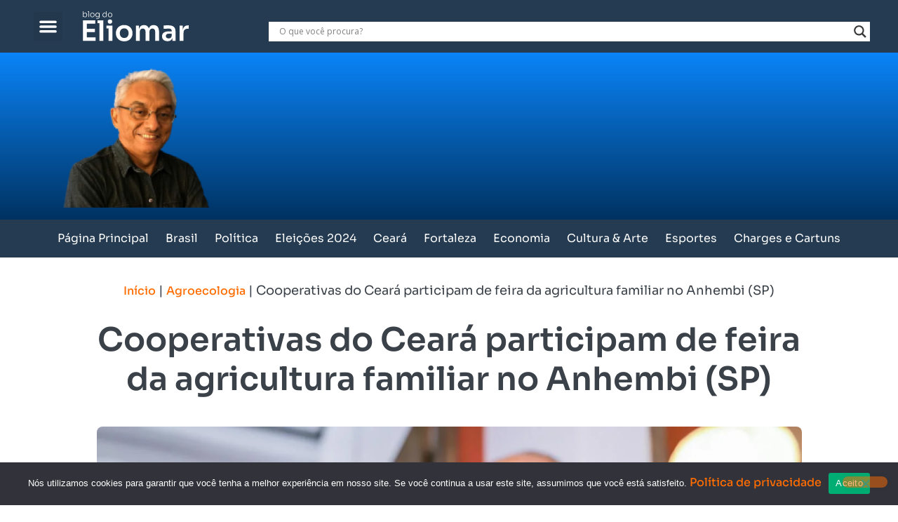

--- FILE ---
content_type: text/html; charset=utf-8
request_url: https://www.google.com/recaptcha/api2/aframe
body_size: 181
content:
<!DOCTYPE HTML><html><head><meta http-equiv="content-type" content="text/html; charset=UTF-8"></head><body><script nonce="uY8gnvopkgY2-0FSE6cmEg">/** Anti-fraud and anti-abuse applications only. See google.com/recaptcha */ try{var clients={'sodar':'https://pagead2.googlesyndication.com/pagead/sodar?'};window.addEventListener("message",function(a){try{if(a.source===window.parent){var b=JSON.parse(a.data);var c=clients[b['id']];if(c){var d=document.createElement('img');d.src=c+b['params']+'&rc='+(localStorage.getItem("rc::a")?sessionStorage.getItem("rc::b"):"");window.document.body.appendChild(d);sessionStorage.setItem("rc::e",parseInt(sessionStorage.getItem("rc::e")||0)+1);localStorage.setItem("rc::h",'1769541143106');}}}catch(b){}});window.parent.postMessage("_grecaptcha_ready", "*");}catch(b){}</script></body></html>

--- FILE ---
content_type: text/css
request_url: https://blogdoeliomar.com/wp-content/uploads/elementor/css/post-164.css?ver=1766438615
body_size: 526
content:
.elementor-164 .elementor-element.elementor-element-ffbdb4a{--display:flex;--flex-direction:row;--container-widget-width:calc( ( 1 - var( --container-widget-flex-grow ) ) * 100% );--container-widget-height:100%;--container-widget-flex-grow:1;--container-widget-align-self:stretch;--flex-wrap-mobile:wrap;--justify-content:center;--align-items:center;--gap:0px 0px;--row-gap:0px;--column-gap:0px;--margin-top:0px;--margin-bottom:0px;--margin-left:0px;--margin-right:0px;--padding-top:16px;--padding-bottom:16px;--padding-left:0px;--padding-right:0px;}.elementor-164 .elementor-element.elementor-element-ffbdb4a:not(.elementor-motion-effects-element-type-background), .elementor-164 .elementor-element.elementor-element-ffbdb4a > .elementor-motion-effects-container > .elementor-motion-effects-layer{background-color:#004B91;}.elementor-164 .elementor-element.elementor-element-ffbdb4a.e-con{--align-self:center;}.elementor-164 .elementor-element.elementor-element-e89034b{--display:flex;--flex-direction:column;--container-widget-width:100%;--container-widget-height:initial;--container-widget-flex-grow:0;--container-widget-align-self:initial;--flex-wrap-mobile:wrap;}.elementor-164 .elementor-element.elementor-element-e89034b.e-con{--flex-grow:0;--flex-shrink:0;}.elementor-widget-theme-site-logo .widget-image-caption{color:var( --e-global-color-text );font-family:var( --e-global-typography-text-font-family ), Sans-serif;font-size:var( --e-global-typography-text-font-size );font-weight:var( --e-global-typography-text-font-weight );line-height:var( --e-global-typography-text-line-height );}.elementor-164 .elementor-element.elementor-element-76888fc{text-align:start;}.elementor-164 .elementor-element.elementor-element-76888fc img{width:100%;max-width:61%;}.elementor-164 .elementor-element.elementor-element-ca00324{--display:flex;--flex-direction:column;--container-widget-width:100%;--container-widget-height:initial;--container-widget-flex-grow:0;--container-widget-align-self:initial;--flex-wrap-mobile:wrap;}.elementor-164 .elementor-element.elementor-element-ca00324.e-con{--flex-grow:0;--flex-shrink:0;}.elementor-widget-heading .elementor-heading-title{font-family:var( --e-global-typography-primary-font-family ), Sans-serif;font-size:var( --e-global-typography-primary-font-size );font-weight:var( --e-global-typography-primary-font-weight );line-height:var( --e-global-typography-primary-line-height );color:var( --e-global-color-primary );}.elementor-164 .elementor-element.elementor-element-8982058{text-align:end;}.elementor-164 .elementor-element.elementor-element-8982058 .elementor-heading-title{font-family:"Sora", Sans-serif;font-size:14px;font-weight:400;color:var( --e-global-color-7c4aa8a );}.elementor-theme-builder-content-area{height:400px;}.elementor-location-header:before, .elementor-location-footer:before{content:"";display:table;clear:both;}@media(max-width:1024px){.elementor-164 .elementor-element.elementor-element-ffbdb4a{--padding-top:20px;--padding-bottom:20px;--padding-left:20px;--padding-right:20px;}.elementor-widget-theme-site-logo .widget-image-caption{font-size:var( --e-global-typography-text-font-size );line-height:var( --e-global-typography-text-line-height );}.elementor-widget-heading .elementor-heading-title{font-size:var( --e-global-typography-primary-font-size );line-height:var( --e-global-typography-primary-line-height );}}@media(max-width:767px){.elementor-widget-theme-site-logo .widget-image-caption{font-size:var( --e-global-typography-text-font-size );line-height:var( --e-global-typography-text-line-height );}.elementor-widget-heading .elementor-heading-title{font-size:var( --e-global-typography-primary-font-size );line-height:var( --e-global-typography-primary-line-height );}}@media(min-width:768px){.elementor-164 .elementor-element.elementor-element-e89034b{--width:51.171%;}.elementor-164 .elementor-element.elementor-element-ca00324{--width:51.171%;}}